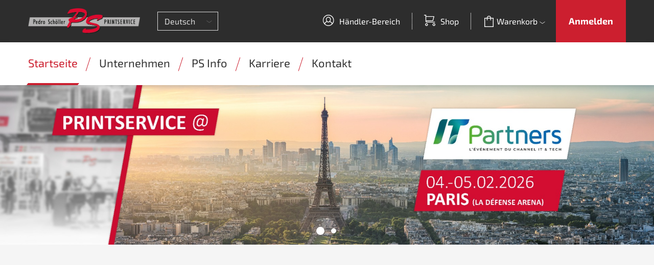

--- FILE ---
content_type: text/html; charset=UTF-8
request_url: https://www.printservice.de/
body_size: 13795
content:
<!doctype html>
<html lang="de">
    <head >
        <script>
    var LOCALE = 'de\u002DDE';
    var BASE_URL = 'https\u003A\u002F\u002Fwww.printservice.de\u002Fde\u002F';
    var require = {
        'baseUrl': 'https\u003A\u002F\u002Fwww.printservice.de\u002Fstatic\u002Fversion1765987741\u002Ffrontend\u002FNtgmage\u002Fprintservice\u002Fde_DE'
    };</script>        <meta charset="utf-8"/>
<meta name="title" content="Startseite"/>
<meta name="robots" content="INDEX,FOLLOW"/>
<meta name="viewport" content="width=device-width, initial-scale=1, maximum-scale=1.0"/>
<meta name="format-detection" content="telephone=no"/>
<title>Startseite</title>
                <link rel="stylesheet" type="text/css" media="all" href="https://www.printservice.de/static/version1765987741/frontend/Ntgmage/printservice/de_DE/mage/calendar.css" />
<link rel="stylesheet" type="text/css" media="all" href="https://www.printservice.de/static/version1765987741/frontend/Ntgmage/printservice/de_DE/css/styles-m.css" />
<link rel="stylesheet" type="text/css" media="all" href="https://www.printservice.de/static/version1765987741/frontend/Ntgmage/printservice/de_DE/jquery/uppy/dist/uppy-custom.css" />
<link rel="stylesheet" type="text/css" media="all" href="https://www.printservice.de/static/version1765987741/frontend/Ntgmage/printservice/de_DE/MageWorx_Downloads/attachment.css" />
<link rel="stylesheet" type="text/css" media="screen and (min-width: 768px)" href="https://www.printservice.de/static/version1765987741/frontend/Ntgmage/printservice/de_DE/css/styles-l.css" />
<link rel="stylesheet" type="text/css" media="print" href="https://www.printservice.de/static/version1765987741/frontend/Ntgmage/printservice/de_DE/css/print.css" />
<script type="text/javascript" src="https://www.printservice.de/static/version1765987741/frontend/Ntgmage/printservice/de_DE/requirejs/require.min.js"></script>
<script type="text/javascript" src="https://www.printservice.de/static/version1765987741/frontend/Ntgmage/printservice/de_DE/requirejs-min-resolver.min.js"></script>
<script type="text/javascript" src="https://www.printservice.de/static/version1765987741/frontend/Ntgmage/printservice/de_DE/js/bundle/bundle0.min.js"></script>
<script type="text/javascript" src="https://www.printservice.de/static/version1765987741/frontend/Ntgmage/printservice/de_DE/js/bundle/bundle1.min.js"></script>
<script type="text/javascript" src="https://www.printservice.de/static/version1765987741/frontend/Ntgmage/printservice/de_DE/js/bundle/bundle2.min.js"></script>
<script type="text/javascript" src="https://www.printservice.de/static/version1765987741/frontend/Ntgmage/printservice/de_DE/js/bundle/bundle3.min.js"></script>
<script type="text/javascript" src="https://www.printservice.de/static/version1765987741/frontend/Ntgmage/printservice/de_DE/js/bundle/bundle4.min.js"></script>
<script type="text/javascript" src="https://www.printservice.de/static/version1765987741/frontend/Ntgmage/printservice/de_DE/js/bundle/bundle5.min.js"></script>
<script type="text/javascript" src="https://www.printservice.de/static/version1765987741/frontend/Ntgmage/printservice/de_DE/js/bundle/bundle6.min.js"></script>
<script type="text/javascript" src="https://www.printservice.de/static/version1765987741/frontend/Ntgmage/printservice/de_DE/js/bundle/bundle7.min.js"></script>
<script type="text/javascript" src="https://www.printservice.de/static/version1765987741/frontend/Ntgmage/printservice/de_DE/js/bundle/bundle8.min.js"></script>
<script type="text/javascript" src="https://www.printservice.de/static/version1765987741/frontend/Ntgmage/printservice/de_DE/js/bundle/bundle9.min.js"></script>
<script type="text/javascript" src="https://www.printservice.de/static/version1765987741/frontend/Ntgmage/printservice/de_DE/mage/requirejs/static.min.js"></script>
<script type="text/javascript" src="https://www.printservice.de/static/version1765987741/frontend/Ntgmage/printservice/de_DE/mage/requirejs/mixins.min.js"></script>
<script type="text/javascript" src="https://www.printservice.de/static/version1765987741/frontend/Ntgmage/printservice/de_DE/requirejs-config.min.js"></script>
<link rel="icon" type="image/x-icon" href="https://www.printservice.de/media/favicon/default/favicon-16x16.png" />
<link rel="shortcut icon" type="image/x-icon" href="https://www.printservice.de/media/favicon/default/favicon-16x16.png" />
        <!-- Google Tag Manager -->
<script data-ommit="true" nonce="aTF0eHUwMHc3YTRqZnRsZG5ka3l0NmFmMmx5eWtvcXQ=">(function(w,d,s,l,i){w[l]=w[l]||[];w[l].push({'gtm.start':
new Date().getTime(),event:'gtm.js'});var f=d.getElementsByTagName(s)[0],
j=d.createElement(s),dl=l!='dataLayer'?'&l='+l:'';j.async=true;j.src=
'https://www.googletagmanager.com/gtm.js?id='+i+dl;f.parentNode.insertBefore(j,f);
})(window,document,'script','dataLayer','GTM-5JSKLCZ');</script>
<!-- End Google Tag Manager -->
    <script type="text/x-magento-init">
        {
            "*": {
                "Magento_PageCache/js/form-key-provider": {
                    "isPaginationCacheEnabled":
                        0                }
            }
        }
    </script>
<link rel="stylesheet" type="text/css" media="all" href="https://www.printservice.de/de/asset/dynamic/assets/m/iult/f/cfg.css/" />
    </head>
    <body data-container="body"
          data-mage-init='{"loaderAjax": {}, "loader": { "icon": "https://www.printservice.de/static/version1765987741/frontend/Ntgmage/printservice/de_DE/images/loader-2.gif"}}'
        id="html-body" class="not-logged-in cms-home cms-index-index page-layout-1column">
        <!-- Google Tag Manager (noscript) -->
<noscript><iframe src="https://www.googletagmanager.com/ns.html?id=GTM-5JSKLCZ" height="0" width="0" style="display:none;visibility:hidden"></iframe></noscript>
<!-- End Google Tag Manager (noscript) -->

<script type="text/x-magento-init">
    {
        "*": {
            "Magento_PageBuilder/js/widget-initializer": {
                "config": {"[data-content-type=\"slider\"][data-appearance=\"default\"]":{"Magento_PageBuilder\/js\/content-type\/slider\/appearance\/default\/widget":false},"[data-content-type=\"map\"]":{"Magento_PageBuilder\/js\/content-type\/map\/appearance\/default\/widget":false},"[data-content-type=\"row\"]":{"Magento_PageBuilder\/js\/content-type\/row\/appearance\/default\/widget":false},"[data-content-type=\"tabs\"]":{"Magento_PageBuilder\/js\/content-type\/tabs\/appearance\/default\/widget":false},"[data-content-type=\"slide\"]":{"Magento_PageBuilder\/js\/content-type\/slide\/appearance\/default\/widget":{"buttonSelector":".pagebuilder-slide-button","showOverlay":"hover","dataRole":"slide"}},"[data-content-type=\"banner\"]":{"Magento_PageBuilder\/js\/content-type\/banner\/appearance\/default\/widget":{"buttonSelector":".pagebuilder-banner-button","showOverlay":"hover","dataRole":"banner"}},"[data-content-type=\"buttons\"]":{"Magento_PageBuilder\/js\/content-type\/buttons\/appearance\/inline\/widget":false},"[data-content-type=\"products\"][data-appearance=\"carousel\"]":{"Magento_PageBuilder\/js\/content-type\/products\/appearance\/carousel\/widget":false}},
                "breakpoints": {"desktop":{"label":"Desktop","stage":true,"default":true,"class":"desktop-switcher","icon":"Magento_PageBuilder::css\/images\/switcher\/switcher-desktop.svg","conditions":{"min-width":"1024px"},"options":{"products":{"default":{"slidesToShow":"5"}}}},"tablet":{"conditions":{"max-width":"1024px","min-width":"768px"},"options":{"products":{"default":{"slidesToShow":"4"},"continuous":{"slidesToShow":"3"}}}},"mobile":{"label":"Mobile","stage":true,"class":"mobile-switcher","icon":"Magento_PageBuilder::css\/images\/switcher\/switcher-mobile.svg","media":"only screen and (max-width: 767px)","conditions":{"max-width":"767px","min-width":"640px"},"options":{"products":{"default":{"slidesToShow":"3"}}}},"mobile-small":{"conditions":{"max-width":"640px"},"options":{"products":{"default":{"slidesToShow":"2"},"continuous":{"slidesToShow":"1"}}}}}            }
        }
    }
</script>

<div class="cookie-status-message" id="cookie-status">
    The store will not work correctly when cookies are disabled.</div>
<script type="text&#x2F;javascript">document.querySelector("#cookie-status").style.display = "none";</script>
<script type="text/x-magento-init">
    {
        "*": {
            "cookieStatus": {}
        }
    }
</script>

<script type="text/x-magento-init">
    {
        "*": {
            "mage/cookies": {
                "expires": null,
                "path": "\u002F",
                "domain": ".www.printservice.de",
                "secure": true,
                "lifetime": "3600"
            }
        }
    }
</script>
    <noscript>
        <div class="message global noscript">
            <div class="content">
                <p>
                    <strong>JavaScript scheint in Ihrem Browser deaktiviert zu sein.</strong>
                    <span>
                        Um unsere Website in bester Weise zu erfahren, aktivieren Sie Javascript in Ihrem Browser.                    </span>
                </p>
            </div>
        </div>
    </noscript>

<script>
    window.cookiesConfig = window.cookiesConfig || {};
    window.cookiesConfig.secure = true;
</script><script>    require.config({
        map: {
            '*': {
                wysiwygAdapter: 'mage/adminhtml/wysiwyg/tiny_mce/tinymceAdapter'
            }
        }
    });</script><script>    require.config({
        paths: {
            googleMaps: 'https\u003A\u002F\u002Fmaps.googleapis.com\u002Fmaps\u002Fapi\u002Fjs\u003Fv\u003D3.56\u0026key\u003D'
        },
        config: {
            'Magento_PageBuilder/js/utils/map': {
                style: '',
            },
            'Magento_PageBuilder/js/content-type/map/preview': {
                apiKey: '',
                apiKeyErrorMessage: 'You\u0020must\u0020provide\u0020a\u0020valid\u0020\u003Ca\u0020href\u003D\u0027https\u003A\u002F\u002Fwww.printservice.de\u002Fde\u002Fadminhtml\u002Fsystem_config\u002Fedit\u002Fsection\u002Fcms\u002F\u0023cms_pagebuilder\u0027\u0020target\u003D\u0027_blank\u0027\u003EGoogle\u0020Maps\u0020API\u0020key\u003C\u002Fa\u003E\u0020to\u0020use\u0020a\u0020map.'
            },
            'Magento_PageBuilder/js/form/element/map': {
                apiKey: '',
                apiKeyErrorMessage: 'You\u0020must\u0020provide\u0020a\u0020valid\u0020\u003Ca\u0020href\u003D\u0027https\u003A\u002F\u002Fwww.printservice.de\u002Fde\u002Fadminhtml\u002Fsystem_config\u002Fedit\u002Fsection\u002Fcms\u002F\u0023cms_pagebuilder\u0027\u0020target\u003D\u0027_blank\u0027\u003EGoogle\u0020Maps\u0020API\u0020key\u003C\u002Fa\u003E\u0020to\u0020use\u0020a\u0020map.'
            },
        }
    });</script><script>
    require.config({
        shim: {
            'Magento_PageBuilder/js/utils/map': {
                deps: ['googleMaps']
            }
        }
    });</script><div class="page-wrapper"><div id="header-container" class="header-container header-mobile page-header move-switchers"  >
<div id="top" class="header-container2">
<div class="header-container3">

        <!-- Part of the header displayed only in mobile mode -->
    <div class="header-m-container">

        <div class="header-m-top-container">
            <div class="header-m-top header container clearer">
                <div class="inner-container">

                    
                    
                </div> <!-- end: inner-container -->
            </div> <!-- end: header-m-top -->
        </div> <!-- end: header-m-top-container -->

        <div class="header-m-primary-container">
            <div class="header-m-primary header container">
                <div class="inner-container">

                                            <div id="header-collateral" class="header-collateral">
                                    <div class="dropdown-block filled-heading dropdown-block-trigger lang-switcher lang-switcher-mobile" id="switcher-language-mobile">
        <div class="dropdown-heading">
        <span class="inner-heading view-de" title="Sprache">
            <span class="label dropdown-icon" style="background-image:url('https://www.printservice.de/static/version1765987741/frontend/Ntgmage/printservice/de_DE/images/flags/de.png');">&nbsp;</span>
            <span class="label">Deutsch</span>
            <span class="caret"></span>
        </span>
        </div>
        <ul class="dropdown-content">
                                                                            <li class="view-en switcher-option">
                        <a href="#" data-post='{"action":"https:\/\/www.printservice.de\/de\/stores\/store\/redirect\/","data":{"___store":"en","___from_store":"de","uenc":"aHR0cHM6Ly93d3cucHJpbnRzZXJ2aWNlLmRlL2VuLw~~"}}'>English</a>
                    </li>
                                                                <li class="view-fr switcher-option">
                        <a href="#" data-post='{"action":"https:\/\/www.printservice.de\/de\/stores\/store\/redirect\/","data":{"___store":"fr","___from_store":"de","uenc":"aHR0cHM6Ly93d3cucHJpbnRzZXJ2aWNlLmRlL2ZyLw~~"}}'>Français</a>
                    </li>
                                                                <li class="view-es switcher-option">
                        <a href="#" data-post='{"action":"https:\/\/www.printservice.de\/de\/stores\/store\/redirect\/","data":{"___store":"es","___from_store":"de","uenc":"aHR0cHM6Ly93d3cucHJpbnRzZXJ2aWNlLmRlL2VzLw~~"}}'>Español</a>
                    </li>
                                    </ul>
    </div>
                                                    </div>
                    
                    <!-- Mobile logo -->
                    <div class="logo-wrapper--mobile">
                        <a class="logo" href="https://www.printservice.de/de/" title="Pedro Schöller Printservice GmbH">
    <strong>Pedro Schöller Printservice GmbH</strong>
    <img src="https://www.printservice.de/static/version1765987741/frontend/Ntgmage/printservice/de_DE/images/logo.png"
         alt="Pedro Schöller Printservice GmbH"
    />
</a>
                    </div>
                    <div class="clearer after-mobile-logo"></div>

                    <!-- Skip links -->
                    <div id="skip-links" class="skip-links-wrapper skip-links--4">

                                                    <div data-skiptarget="#header-nav" class="skip-link skip-nav">
                                <span class="icon ic ic-menu"></span>
                                <span class="label">Menü</span>
                            </div>
                        
                                                                            <div class="skip-link-custom skip-shop">
                                <span class="icon ic ic-shop"></span>
                                <ul class="label">
                                    <li><a href="https://www.printservice.de/de/shop/" id="idXIFoqVjR" class="shop-link" >Shop</a></li>                                </ul>
                            </div>
                        
                                                                            <div class="skip-link-custom skip-my-account">
                                <span class="icon ic ic-user"></span>
                                <ul class="label">
                                    <li><a href="https://www.printservice.de/de/customer/account/" id="idYv5sFpNd" class="my-account-link" >Händler-Bereich</a></li>                                </ul>
                            </div>
                        
                                                                            <div class="skip-link-custom skip-authorization">
                                <ul class="label">
                                    <span class="icon ic ic-authorization"></span>
                                    <li data-label="oder">
    <a class="authorization-link" href="https://www.printservice.de/de/customer/account/login/referer/aHR0cHM6Ly93d3cucHJpbnRzZXJ2aWNlLmRlL2RlLw~~/">
        Anmelden    </a>
</li>
                                </ul>
                            </div>
                        
                        
                                                                            <div id="mini-cart-marker-mobile"></div>
                            <div data-block="minicart" class="minicart-wrapper mini-cart filled-heading" id="minicart">         <a class="action showcart" href="https://www.printservice.de/de/checkout/cart/">
        <div data-skiptarget="#header-cart" class="mini-cart-heading dropdown-heading skip-link skip-cart action showcart counter-over-" data-bind="scope: 'minicart_content'">
            <span class="inner-heading">
                <span class="icon ic ic-cart" style="font-size: 22px;"></span>
                <span class="label">Warenkorb</span>
                <span class="counter qty empty ic ic-char ib ib-size-s ib-rounded"
                      data-bind="css: { empty: !!getCartParam('summary_count') == false }, blockLoader: isLoading">
                    <span class="counter-number"><!-- ko text: getCartParam('summary_count') --><!-- /ko --></span>
                    <span class="counter-label">
                    <!-- ko if: getCartParam('summary_count') -->
                        <!-- ko text: getCartParam('summary_count') --><!-- /ko -->
                        <!-- ko i18n: 'items' --><!-- /ko -->
                        <!-- /ko -->
                    </span>
                </span>
                <span class="caret"></span>
            </span>
        </div>
    </a>
            <div id="header-cart" class="mini-cart-content dropdown-content skip-content skip-content--style block-cart block block-minicart empty"
             data-role="dropdownDialog"
             data-mage-init='{"dropdownDialog":{
                "triggerEvent": "click mouseenter",
                "appendTo": "[data-block=minicart]",
                "triggerTarget": ".showcart",
                "timeout": "200",
                "closeOnMouseLeave": true,
                "closeOnEscape": true,
                "parentClass": "active open",
                "buttons": []}}'>
            <div id="minicart-content-wrapper" data-bind="scope: 'minicart_content'">
                <!-- ko template: getTemplate() --><!-- /ko -->
            </div>
                    </div>
        <script>
        window.checkout = {"shoppingCartUrl":"https:\/\/www.printservice.de\/de\/checkout\/cart\/","checkoutUrl":"https:\/\/www.printservice.de\/de\/checkout\/","updateItemQtyUrl":"https:\/\/www.printservice.de\/de\/checkout\/sidebar\/updateItemQty\/","removeItemUrl":"https:\/\/www.printservice.de\/de\/checkout\/sidebar\/removeItem\/","imageTemplate":"Magento_Catalog\/product\/image_with_borders","baseUrl":"https:\/\/www.printservice.de\/de\/","minicartMaxItemsVisible":100,"websiteId":"1","maxItemsToDisplay":100,"storeId":"1","storeGroupId":"1","payPalBraintreeClientToken":"","customerLoginUrl":"https:\/\/www.printservice.de\/de\/customer\/account\/login\/referer\/aHR0cHM6Ly93d3cucHJpbnRzZXJ2aWNlLmRlL2RlLw~~\/","isRedirectRequired":false,"autocomplete":"off","captcha":{"user_login":{"isCaseSensitive":false,"imageHeight":50,"imageSrc":"","refreshUrl":"https:\/\/www.printservice.de\/de\/captcha\/refresh\/","isRequired":false,"timestamp":1769295617}}};
    </script>
    <script type="text/x-magento-init">
    {
        "[data-block='minicart']": {
            "Magento_Ui/js/core/app": {"components":{"minicart_content":{"children":{"subtotal.container":{"children":{"subtotal":{"children":{"subtotal.totals":{"config":{"display_cart_subtotal_incl_tax":0,"display_cart_subtotal_excl_tax":1,"template":"Magento_Tax\/checkout\/minicart\/subtotal\/totals"},"children":{"subtotal.totals.msrp":{"component":"Magento_Msrp\/js\/view\/checkout\/minicart\/subtotal\/totals","config":{"displayArea":"minicart-subtotal-hidden","template":"Magento_Msrp\/checkout\/minicart\/subtotal\/totals"}}},"component":"Magento_Tax\/js\/view\/checkout\/minicart\/subtotal\/totals"}},"component":"uiComponent","config":{"template":"Magento_Checkout\/minicart\/subtotal"}}},"component":"uiComponent","config":{"displayArea":"subtotalContainer"}},"item.renderer":{"component":"Magento_Checkout\/js\/view\/cart-item-renderer","config":{"displayArea":"defaultRenderer","template":"Printservice_Checkout\/minicart\/item\/default"},"children":{"item.image":{"component":"Magento_Catalog\/js\/view\/image","config":{"template":"Magento_Catalog\/product\/image","displayArea":"itemImage"}},"checkout.cart.item.price.sidebar":{"component":"uiComponent","config":{"template":"Magento_Checkout\/minicart\/item\/price","displayArea":"priceSidebar"}}}},"extra_info":{"component":"uiComponent","config":{"displayArea":"extraInfo"},"children":{"paypal_braintree_message":{"component":"PayPal_Braintree\/js\/messages\/mini-cart"}}},"promotion":{"component":"uiComponent","config":{"displayArea":"promotion"}}},"config":{"itemRenderer":{"default":"defaultRenderer","simple":"defaultRenderer","virtual":"defaultRenderer"},"template":"Magento_Checkout\/minicart\/content"},"component":"Magento_Checkout\/js\/view\/minicart"}},"types":[]}        },
        "*": {
            "Magento_Ui/js/block-loader": "https://www.printservice.de/static/version1765987741/frontend/Ntgmage/printservice/de_DE/images/loader-1.gif"
        }
    }
    </script>
    <script type="text/javascript" data-ommit="true" nonce="aTF0eHUwMHc3YTRqZnRsZG5ka3l0NmFmMmx5eWtvcXQ=">
        //<![CDATA[
        requirejs(['jquery'], function(jQuery) {
            jQuery(function($) {
                // If header is in mobile mode, remove "display: block". See #10.
                $(document).on('dropdowndialogcreate', function(event) {
                    if ($('#header-container').hasClass('header-mobile'))
                    {
                        $('#header-cart').css('display', '');
                    }
                });
                $(document).on('dropdowndialogbeforeclose', function(event) {
                    $('#header-cart').data('mage-dropdownDialog').opener = $(document.body); // See #5
                });
            });
        }); //end: requirejs
        //]]>
    </script>
</div>
                        
                                                    <div id="header-nav" class="skip-content skip-content--style">
                                <div id="nav-marker-mobile"></div>
                            </div>

                                                    <div id="search-marker-mobile"></div>
                            <div id="header-search" class="skip-content skip-content--style">
<div id="block-search" class="block block-search search-wrapper">     <div class="block block-title"><strong>Suche</strong></div>
    <div class="block block-content">
        <form class="form minisearch" id="search_mini_form" action="https://www.printservice.de/de/catalogsearch/result/" method="get">
            <div class="field search">
                                <div class="control">
                    <input id="search"
                           data-mage-init='{"quickSearch":{
                                "formSelector":"#search_mini_form",
                                "url":"https://www.printservice.de/de/search/ajax/suggest/",
                                "destinationSelector":"#search_autocomplete"}
                           }'
                           type="text"
                           name="q"
                           value=""
                           placeholder="Hier den ganzen Shop durchsuchen..."
                           class="input-text"
                           maxlength="128"
                           role="combobox"
                           aria-haspopup="false"
                           aria-autocomplete="both"
                           autocomplete="off"/>
                    <div id="search_autocomplete" class="search-autocomplete"></div>
                                    </div>
            </div>
            <div class="actions">
                <button id="action-search" type="submit"
                        title="Suche"
                        class="action search">
                    <span class="icon ic ic-search ib ib-square ib-hover"></span>
                </button>
            </div>
        </form>
    </div>
</div> <!-- end: block-search -->
</div>
                        
                                                    <div id="account-links-marker-mobile"></div>
                                <div id="header-account" class="account-links top-links links-wrapper-separators-left skip-content skip-content--style">
        <ul class="header links"><li><a href="https://www.printservice.de/de/customer/account/" id="idnRUXj7i4" class="my-account-link" >Händler-Bereich</a></li><li><a href="https://www.printservice.de/de/shop/" id="idb9w7L3uY" class="shop-link" >Shop</a></li></ul>    </div>
                        
                        
                        <div class="skip-links-clearer clearer"></div>

                    </div> <!-- end: skip-links-wrapper -->

                </div> <!-- end: inner-container -->
            </div> <!-- end: header-m-primary -->
        </div> <!-- end: header-m-primary-container -->

    </div> <!-- end: header-m-container -->
    
    <!-- Part of the header displayed only in regular mode -->
    <div class="header-top-container">
        <div class="header-top header container clearer">
            <div class="inner-container">

                <a class="action skip contentarea"
   href="#contentarea">
    <span>
        Direkt zum Inhalt    </span>
</a>

                                
                <div class="left-column">

                    
                    
                    
                                            <div class="item item-left local-font hidden-xs hidden-sm">
                            <div class="welcome"></div>
                        </div>
                    
                                            <div class="item item-left">
                            <div class="item link compare" data-bind="scope: 'compareProducts'" data-role="compare-products-link">
    <a class="action compare no-display" title="Produkte vergleichen"
       data-bind="attr: {'href': compareProducts().listUrl}, css: {'no-display': !compareProducts().count}"
    >
        Produkte vergleichen        <span class="counter qty" data-bind="text: compareProducts().countCaption"></span>
    </a>
</div>
<script type="text/x-magento-init">
{"[data-role=compare-products-link]": {"Magento_Ui/js/core/app": {"components":{"compareProducts":{"component":"Magento_Catalog\/js\/view\/compare-products"}}}}}
</script>
                        </div>
                    
                </div> <!-- end: left column -->

                <div class="right-column">

                    
                    
                    
                </div> <!-- end: right column -->

            </div> <!-- end: inner-container -->
        </div> <!-- end: header-top -->
    </div> <!-- end: header-top-container -->

    <div class="header-primary-container">
        <div class="header-primary header container">
            <div class="inner-container">

                                
                                <div class="hp-blocks-holder">

                                            <!-- Left column -->
                        <div class="hp-block left-column grid12-5">
                                                                                                                            <div class="item"><div class="logo-wrapper logo-wrapper--regular">    <h1 class="logo">
        <a href="https://www.printservice.de/de/" title="Pedro Schöller Printservice GmbH">
            <strong>Pedro Schöller Printservice GmbH</strong>
            <img src="https://www.printservice.de/static/version1765987741/frontend/Ntgmage/printservice/de_DE/images/logo.png"
                 alt="Pedro Schöller Printservice GmbH"
                                              />
        </a>
    </h1>
</div></div>
                                                                    <div class="item"><div id="lang-switcher-wrapper-regular">        <div class="dropdown-block filled-heading dropdown-block-trigger lang-switcher" id="switcher-language">
        <div class="dropdown-heading">
        <span class="inner-heading view-de" title="Sprache">
            <span class="label dropdown-icon" style="background-image:url('https://www.printservice.de/static/version1765987741/frontend/Ntgmage/printservice/de_DE/images/flags/de.png');">&nbsp;</span>
            <span class="label">Deutsch</span>
            <span class="caret"></span>
        </span>
        </div>
        <ul class="dropdown-content">
                                                                            <li class="view-en switcher-option">
                        <a href="#" data-post='{"action":"https:\/\/www.printservice.de\/de\/stores\/store\/redirect\/","data":{"___store":"en","___from_store":"de","uenc":"aHR0cHM6Ly93d3cucHJpbnRzZXJ2aWNlLmRlL2VuLw~~"}}'>English</a>
                    </li>
                                                                <li class="view-fr switcher-option">
                        <a href="#" data-post='{"action":"https:\/\/www.printservice.de\/de\/stores\/store\/redirect\/","data":{"___store":"fr","___from_store":"de","uenc":"aHR0cHM6Ly93d3cucHJpbnRzZXJ2aWNlLmRlL2ZyLw~~"}}'>Français</a>
                    </li>
                                                                <li class="view-es switcher-option">
                        <a href="#" data-post='{"action":"https:\/\/www.printservice.de\/de\/stores\/store\/redirect\/","data":{"___store":"es","___from_store":"de","uenc":"aHR0cHM6Ly93d3cucHJpbnRzZXJ2aWNlLmRlL2VzLw~~"}}'>Español</a>
                    </li>
                                    </ul>
    </div>
</div></div>
                                                                                    </div> <!-- end: left column -->
                    
                    
                                            <!-- Right column -->
                        <div class="hp-block right-column grid12-7">
                            <div class="item">
    <div id="#header-authorization" class="top-links">
        <ul class="header links">
            <li class="authorization-link" data-label="oder">
                <a href="https://www.printservice.de/de/customer/account/login/referer/aHR0cHM6Ly93d3cucHJpbnRzZXJ2aWNlLmRlL2RlLw~~/">
                    Anmelden                </a>
            </li>
        </ul>
    </div>
</div>
                                                                                                <div class="item"><div id="mini-cart-marker-regular"></div></div>
                                                                    <div class="item"><div id="account-links-marker-regular"></div></div>
                                                                    <div class="item"><div id="user-menu-wrapper-regular">
    <div id="user-menu" class="user-menu">

        
        
        
        
                
        
        
        
                
        
        
        
        
    </div> <!-- end: user-menu -->
</div>
</div>
                                                                                    </div> <!-- end: right column -->
                    
                </div> <!-- end: hp-blocks-holder -->

            </div> <!-- end: inner-container -->
        </div> <!-- end: header-primary -->
    </div> <!-- end: header-primary-container -->

            
    <div class="nav-container skip-content sticky-container">
        <div class="nav container clearer">
            <div class="inner-container"><div class="navi-wrapper">

        <ul class="nav-holders-wrapper right-column">
        <li id="nav-holder1" class="nav-item level0 level-top nav-holder"></li>
        <li id="nav-holder2" class="nav-item level0 level-top nav-holder"></li>
        <li id="nav-holder3" class="nav-item level0 level-top nav-holder"></li>
    </ul>

            
        <div id="mobnav-trigger" class="mobnav-trigger menu-trigger">
            <div class="menu-trigger-inner">
                <span class="trigger-icon"><span class="line"></span><span class="line"></span><span class="line"></span></span>
                <span class="label">Menü</span>
            </div>
        </div>

    
        
            
        <div id="nav-marker-regular"></div>
    <nav id="mainmenu" class="navi nav-regular opt-fx-fade-inout opt-sb0 opt-sob opt-hide480 with-bullets">
        <ul>

                        
            
                            <li class="nav-item nav-item--home level0 level-top active">
                    <a class="level-top" href="https://www.printservice.de/de/"><span>Startseite</span></a>
                </li>
                        
                                        <li class="nav-item level0 nav-1 level-top first classic"><a href="https://www.printservice.de/de/unternehmen.html" class="level-top"><span>Unternehmen</span></a></li><li class="nav-item level0 nav-2 level-top classic"><a href="https://www.printservice.de/de/article/psinfo.html" class="level-top"><span>PS Info</span></a></li><li class="nav-item level0 nav-3 level-top classic"><a href="https://www.printservice.de/de/karriere.html" class="level-top"><span>Karriere</span></a></li><li class="nav-item level0 nav-4 level-top last classic"><a href="https://www.printservice.de/de/contact/" class="level-top"><span>Kontakt</span></a></li>                    
                                    
                                                                
        </ul>
    </nav>

    <div class="nav-border-bottom"></div>

</div> <!-- end: navi-wrapper -->
<script type="text/javascript">
//<![CDATA[

requirejs(['jquery', 'ultramegamenu'], function(jQuery, ultramegamenu) {

    var topMenuContainer = jQuery('#mainmenu');
    var topMenuSettings = {
        mobileMenuThreshold: 992        , isVerticalLayout: false        , mobnavTriggerSelector: '#mobnav-trigger'
        , vertnavTriggerSelector: '#vertnav-trigger'
        , mode: 0                , initVerticalMenuCollapsed: true        , outermostContainer: jQuery('.hp-blocks-holder')        , fullWidthDdContainer: jQuery('.hp-blocks-holder')    };
    var theTopMenu = topMenuContainer.ultramegamenu(topMenuSettings).data("infortis-ultramegamenu");
    theTopMenu.enableDropdowns();

        
        jQuery(function($) {

            var itemsList = topMenuContainer.children('ul');

            // Non-clickable links
            itemsList.on('click', '.no-click', function(e) {
                e.preventDefault();
            });

        }); //end: on document ready

        jQuery(window).on("load", function() {

            var menubar = topMenuContainer;
            var isTouchDevice = ('ontouchstart' in window) || (navigator.msMaxTouchPoints > 0);
            if (isTouchDevice)
            {
                menubar.on('click', 'a', function(e) {

                    var link = jQuery(this);
                    if (!menubar.hasClass('nav-mobile') && link.parent().hasClass('nav-item--parent'))
                    {
                        if (!link.hasClass('ready'))
                        {
                            e.preventDefault();
                            menubar.find('.ready').removeClass('ready');
                            link.parents('li').children('a').addClass('ready');
                        }
                    }

                }); //end: on click
            } //end: if isTouchDevice

        }); //end: on load

    
}); //end: requirejs

//]]>
</script>
</div>
        </div>
    </div>    
</div> <!-- end: header-container3 -->
</div> <!-- end: header-container2 -->
</div> <!-- end: header-container -->
<script type="text/javascript" data-ommit="true" nonce="aTF0eHUwMHc3YTRqZnRsZG5ka3l0NmFmMmx5eWtvcXQ=">
//<![CDATA[

requirejs(['jquery', 'smartheader', 'stickyheader', 'dropdownDialog'], function(jQuery, smartheader, stickyheader, dropdownDialog) {

    var theHeaderContainer = jQuery('#header-container');

        
        //alert('header tpl, before smartheader');

        theHeaderContainer.smartheader();

    
    jQuery(function($) {

        //console.log('header tpl, on(ready), ater smartheader');
        //alert('header tpl, on(ready), ater smartheader');

        
            // Skip Links
            var skipContents = $('.skip-content');
            var skipLinks = $('.skip-link');

            skipLinks.on('click', function (event) {

                // In case skip link is "a" tag
                event.preventDefault();

                var self = $(this);
                var target = self.data('skiptarget');

                // Get target element
                var elem = $(target);

                // Check if stub is open
                var isSkipContentOpen = elem.hasClass('skip-active') ? 1 : 0;

                // Hide all stubs
                skipLinks.removeClass('skip-active');
                skipContents.removeClass('skip-active');

                // Toggle stubs
                if (isSkipContentOpen) {
                    self.removeClass('skip-active');
                } else {
                    self.addClass('skip-active');
                    elem.addClass('skip-active');
                }
            });

        
        
            var stickyHeaderSettings = {
                stickyThreshold: 992            };
            theHeaderContainer.stickyheader(stickyHeaderSettings);

        
    }); //end: on document ready

}); //end: requirejs

//]]>
</script>
<div class="main-container"><div class="main-top-container">
    
            <div class="slideshow-wrapper-additional" >
    
            <div class="slideshow-wrapper-outer">

                <div class="slideshow-wrapper slider-arrows2 slider-pagination2 pagination-pos-over-bottom-centered">
                    <div id="slideshow-fd461e709ce57655e5fb1acbbb624377" class="slideshow owl-carousel">
                                                                                                                        <div class="item">
                                        <div class="item">
<a target="_blank" href="https://www.itpartners.fr/en-gb.html">
    <div class="ban"><img class="image" src="https://www.printservice.de/media/wysiwyg/Webbanner_ITP-26.jpg" alt="IT-Partners-2026">
     <div class="container clearer"&nbsp;>
      <div class="cap cap-push-down-16 cap-no-bg cap-no-gutter">
       <div class="inner-container">
            </div>
        </div>
    </div>
    </div>
</a>
    </div>                                    </div>
                                                                                                                                <div class="item">
                                        <div class="item">
<!-- <a target="_blank" href="https://www.printservice.de/"> -->
    <div class="ban"><img class="image" src="https://www.printservice.de/media/wysiwyg/Webbanner_HOME-24_DE.jpg" alt="">
     <div class="container clearer"&nbsp;>
      <div class="cap cap-push-down-16 cap-no-bg cap-no-gutter">
       <div class="inner-container">
            </div>
        </div>
    </div>
    </div>
</a>
    </div>                                    </div>
                                                                                                        </div>
                </div> 
                
            </div> 
            </div>     
<script type="text/javascript">
//<![CDATA[
requirejs(['jquery','owlcarousel'], function(jQuery, owlcarousel){ //

    jQuery(function($) {
        
        var owl = $('#slideshow-fd461e709ce57655e5fb1acbbb624377');
        owl.owlCarousel({

            navigationText: false
            , addClassActive: true

                    , singleItem: true

                            , transitionStyle: 'fade'
            
        
                    , slideSpeed: 200        
                    , paginationSpeed: 500        
                    , autoPlay: 5000        
                    , stopOnHover: true
        
                    , rewindNav: true
            , rewindSpeed: 600
        
                    , pagination: true
        
                    , navigation: true
        
        
            , beforeInit: function() {
                var firstSlide = owl.find('.item:eq(0)');
                firstSlide.find('[data-animate-in]').each(function() {
                    $(this).addClass($(this).data('animate-in') + ' animated');
                });
            }

                        , afterMove: function() {
                owl.find('.owl-item.active [data-animate-in]').each(function() {
                    $(this).addClass($(this).data('animate-in') + ' animated');
                });
            }

            , beforeMove: function() {
                owl.find('.owl-item.active [data-animate-in]').each(function() {
                    $(this).removeClass($(this).data('animate-in') + ' animated');
                });
            }

        
        }); // end: owl

    });

});
//]]>
</script>
</div></div><div class="main-container"><div class="main container"><div class="inner-container"><main id="maincontent" class="page-main"><a id="contentarea" tabindex="-1"></a>
<div class="page messages"><div data-placeholder="messages"></div>
<div data-bind="scope: 'messages'">
    <!-- ko if: cookieMessagesObservable() && cookieMessagesObservable().length > 0 -->
    <div aria-atomic="true" role="alert" class="messages" data-bind="foreach: {
        data: cookieMessagesObservable(), as: 'message'
    }">
        <div data-bind="attr: {
            class: 'message-' + message.type + ' ' + message.type + ' message',
            'data-ui-id': 'message-' + message.type
        }">
            <div data-bind="html: $parent.prepareMessageForHtml(message.text)"></div>
        </div>
    </div>
    <!-- /ko -->

    <div aria-atomic="true" role="alert" class="messages" data-bind="foreach: {
        data: messages().messages, as: 'message'
    }, afterRender: purgeMessages">
        <div data-bind="attr: {
            class: 'message-' + message.type + ' ' + message.type + ' message',
            'data-ui-id': 'message-' + message.type
        }">
            <div data-bind="html: $parent.prepareMessageForHtml(message.text)"></div>
        </div>
    </div>
</div>

<script type="text/x-magento-init">
    {
        "*": {
            "Magento_Ui/js/core/app": {
                "components": {
                        "messages": {
                            "component": "Magento_Theme/js/view/messages"
                        }
                    }
                }
            }
    }
</script>
</div><div class="columns"><div class="column main"><input name="form_key" type="hidden" value="FYBqKeEY7Nljkj5r" /><div id="authenticationPopup" data-bind="scope:'authenticationPopup', style: {display: 'none'}">
        <script>window.authenticationPopup = {"autocomplete":"off","customerRegisterUrl":"https:\/\/www.printservice.de\/de\/customer\/account\/create\/","customerForgotPasswordUrl":"https:\/\/www.printservice.de\/de\/customer\/account\/forgotpassword\/","baseUrl":"https:\/\/www.printservice.de\/de\/","customerLoginUrl":"https:\/\/www.printservice.de\/de\/customer\/ajax\/login\/"}</script>    <!-- ko template: getTemplate() --><!-- /ko -->
        <script type="text/x-magento-init">
        {
            "#authenticationPopup": {
                "Magento_Ui/js/core/app": {"components":{"authenticationPopup":{"component":"Magento_Customer\/js\/view\/authentication-popup","children":{"messages":{"component":"Magento_Ui\/js\/view\/messages","displayArea":"messages"},"captcha":{"component":"Magento_Captcha\/js\/view\/checkout\/loginCaptcha","displayArea":"additional-login-form-fields","formId":"user_login","configSource":"checkout"}}}}}            },
            "*": {
                "Magento_Ui/js/block-loader": "https\u003A\u002F\u002Fwww.printservice.de\u002Fstatic\u002Fversion1765987741\u002Ffrontend\u002FNtgmage\u002Fprintservice\u002Fde_DE\u002Fimages\u002Floader\u002D1.gif"
                            }
        }
    </script>
</div>
<script type="text/x-magento-init">
    {
        "*": {
            "Magento_Customer/js/section-config": {
                "sections": {"stores\/store\/switch":["*"],"stores\/store\/switchrequest":["*"],"directory\/currency\/switch":["*"],"*":["messages"],"customer\/account\/logout":["*","recently_viewed_product","recently_compared_product","persistent"],"customer\/account\/loginpost":["*"],"customer\/account\/createpost":["*"],"customer\/account\/editpost":["*"],"customer\/ajax\/login":["checkout-data","cart","captcha"],"catalog\/product_compare\/add":["compare-products"],"catalog\/product_compare\/remove":["compare-products"],"catalog\/product_compare\/clear":["compare-products"],"sales\/guest\/reorder":["cart"],"sales\/order\/reorder":["cart"],"checkout\/cart\/add":["cart","directory-data"],"checkout\/cart\/delete":["cart"],"checkout\/cart\/updatepost":["cart"],"checkout\/cart\/updateitemoptions":["cart"],"checkout\/cart\/couponpost":["cart"],"checkout\/cart\/estimatepost":["cart"],"checkout\/cart\/estimateupdatepost":["cart"],"checkout\/onepage\/saveorder":["cart","checkout-data","last-ordered-items"],"checkout\/sidebar\/removeitem":["cart"],"checkout\/sidebar\/updateitemqty":["cart"],"rest\/*\/v1\/carts\/*\/payment-information":["cart","last-ordered-items","captcha","instant-purchase"],"rest\/*\/v1\/guest-carts\/*\/payment-information":["cart","captcha"],"rest\/*\/v1\/guest-carts\/*\/selected-payment-method":["cart","checkout-data"],"rest\/*\/v1\/carts\/*\/selected-payment-method":["cart","checkout-data","instant-purchase"],"customer\/address\/*":["instant-purchase"],"customer\/account\/*":["instant-purchase"],"vault\/cards\/deleteaction":["instant-purchase"],"multishipping\/checkout\/overviewpost":["cart"],"paypal\/express\/placeorder":["cart","checkout-data"],"paypal\/payflowexpress\/placeorder":["cart","checkout-data"],"paypal\/express\/onauthorization":["cart","checkout-data"],"persistent\/index\/unsetcookie":["persistent"],"review\/product\/post":["review"],"paymentservicespaypal\/smartbuttons\/placeorder":["cart","checkout-data"],"paymentservicespaypal\/smartbuttons\/cancel":["cart","checkout-data"],"wishlist\/index\/add":["wishlist"],"wishlist\/index\/remove":["wishlist"],"wishlist\/index\/updateitemoptions":["wishlist"],"wishlist\/index\/update":["wishlist"],"wishlist\/index\/cart":["wishlist","cart"],"wishlist\/index\/fromcart":["wishlist","cart"],"wishlist\/index\/allcart":["wishlist","cart"],"wishlist\/shared\/allcart":["wishlist","cart"],"wishlist\/shared\/cart":["cart"],"braintree\/paypal\/placeorder":["cart","checkout-data"],"braintree\/googlepay\/placeorder":["cart","checkout-data"],"savedcart\/cart\/addto":["cart"]},
                "clientSideSections": ["checkout-data","cart-data"],
                "baseUrls": ["https:\/\/www.printservice.de\/de\/"],
                "sectionNames": ["messages","customer","compare-products","last-ordered-items","cart","directory-data","captcha","instant-purchase","loggedAsCustomer","persistent","review","payments","wishlist","recently_viewed_product","recently_compared_product","product_data_storage","paypal-billing-agreement","paypal-buyer-country"]            }
        }
    }
</script>
<script type="text/x-magento-init">
    {
        "*": {
            "Magento_Customer/js/customer-data": {
                "sectionLoadUrl": "https\u003A\u002F\u002Fwww.printservice.de\u002Fde\u002Fcustomer\u002Fsection\u002Fload\u002F",
                "expirableSectionLifetime": 60,
                "expirableSectionNames": ["cart","persistent"],
                "cookieLifeTime": "3600",
                "cookieDomain": "",
                "updateSessionUrl": "https\u003A\u002F\u002Fwww.printservice.de\u002Fde\u002Fcustomer\u002Faccount\u002FupdateSession\u002F",
                "isLoggedIn": ""
            }
        }
    }
</script>
<script type="text/x-magento-init">
    {
        "*": {
            "Magento_Customer/js/invalidation-processor": {
                "invalidationRules": {
                    "website-rule": {
                        "Magento_Customer/js/invalidation-rules/website-rule": {
                            "scopeConfig": {
                                "websiteId": "1"
                            }
                        }
                    }
                }
            }
        }
    }
</script>
<script type="text/x-magento-init">
    {
        "body": {
            "pageCache": {"url":"https:\/\/www.printservice.de\/de\/page_cache\/block\/render\/","handles":["default","cms_index_index","cms_page_view","cms_index_index_id_home"],"originalRequest":{"route":"cms","controller":"index","action":"index","uri":"\/"},"versionCookieName":"private_content_version"}        }
    }
</script>
<div class="widget block block-static-block">
    <p>&nbsp;</p>
<div class="module-text-media with-bg bg-1 hide-bg-laptop-and-below">
<div class="module-text-media-wrapper">
<div class="col-md-6">
<div class="media-wrapper"><img src="https://www.printservice.de/media/wysiwyg/BG_Flyer_2024.png" alt="Imagebroschüre"></div>
</div>
<div class="col-md-6">
<div class="text-wrapper">
<p class="title title-underlined">Qualität ist unser Konzept</p>
Seit 1993 beschäftigen wir uns mit der Wiederaufbereitung von Tonerkassetten für Laserdrucker, Kopierer und Multifunktionsgeräte. Unser hoher Qualitätsanspruch hat uns zu einem der führenden Rebuilt Hersteller in Europa gemacht. <br><br><a class="btn action secondary" title="Unsere Imagebroschüre" href="https://www.printservice.de/media/mageworx/downloads/attachment/file/p/s/ps_imageflyer_21x21_de_2024_screen.pdf" target="_blank" rel="noopener">Unsere Imagebroschüre </a></div>
</div>
</div>
</div></div>

</div></div><script type="text/x-magento-init">
    {
        "*": {
            "js/script": {}
        }
    }
</script></main></div></div></div><div class="footer-container page-footer">
<div class="footer-container2">
<div class="footer-container3">

    
    
    
    
    <div class="footer-primary-container section-container">
        <div class="footer-primary footer container">
            <div class="inner-container">

                                <div class="footer-primary-top">
                    <div class="footer-primary-top-spacing inner">
                        <div class="footer content">
    <ul class="footer links">
        <li>
            <a href="https://www.printservice.de/de/article.html" class="footer links">Printservice</a>
        </li>
    </ul>
</div>                    </div>
                </div> <!-- end: footer-primary-top -->
                
                                    <div class="clearfix">
                        <div class="grid12-3"><div class="std"><div class="mobile-collapsible">
    <div class="block-content">
        <img class="logo" src="https://www.printservice.de/media/logo/default/Qualitaet_gewinnt.png" alt="Pedro Schöller PRINTSERVICE GmbH"/>
    </div>
</div></div></div><div class="grid12-3"><div class="std"><div class="block-content">
    <div class="feature feature-icon-hover indent">
        <i class="left icon-nucleo icon-email"></i>
        <h4 class="title">E-Mail</h4>
        <p><a href="mailto:info@printservice.de">info@printservice.de</a></p>
    </div>
</div></div></div><div class="grid12-3"><div class="std"><div class="block-content">
    <div class="feature feature-icon-hover indent">
        <i class="left icon-nucleo icon-phone"></i>
        <h4 class="title">Telefon</h4>
        <p><a href="tel:0049240394840">+49 2403 9484-0</a></p>
    </div>
</div></div></div><div class="grid12-3"><div class="std"><div class="block-content">
    <div class="feature feature-icon-hover indent">
        <i class="left icon-nucleo icon-house"></i>
        <h4 class="title">Adresse</h4>
        <p>
            Ernst-Abbe-Straße 19<br>
            52249 Eschweiler<br>
            Germany
        </p>
    </div>
</div></div></div>                    </div>
                
                
            </div> <!-- end: inner-container -->
        </div> <!-- end: footer-primary -->
    </div>

    
    
    
    <div class="footer-bottom-container section-container">
        <div class="footer-bottom footer container">
            <div class="inner-container">

                                    <div class="item item-left">
                        <div class="footer-copyright"><small class="copyright"><span>&copy; 2026</span></small><small class="copyright">
    <span>Pedro Schöller PRINTSERVICE GmbH</span>
</small>
</div>
                    </div>
                
                                    <div class="item item-right"><ul class="footer links">
    <li class="nav item"><a href="#CCM.openControlPanel" class="ot-sdk-show-settings">Cookie-Einstellungen</a></li>
    <li class="nav item"><a href="https://www.printservice.de/de/datenschutz/">Datenschutz</a></li>
    <li class="nav item"><a href="https://www.printservice.de/de/impressum/">Impressum</a></li>
    <li class="nav item"><a href="https://www.printservice.de/de/agb/">AGB</a></li>
</ul></div>
                
                
            </div> <!-- end: inner-container -->
        </div> <!-- end: footer-bottom -->
    </div>

    
    <a id="scroll-to-top" class="ic ic-up" href="#top"></a>

</div> <!-- end: footer-container3 -->
</div> <!-- end: footer-container2 -->
</div> <!-- end: footer-container -->
<script type="text/x-magento-init">
        {
            "*": {
                "Magento_Ui/js/core/app": {
                    "components": {
                        "storage-manager": {
                            "component": "Magento_Catalog/js/storage-manager",
                            "appendTo": "",
                            "storagesConfiguration" : {"recently_viewed_product":{"requestConfig":{"syncUrl":"https:\/\/www.printservice.de\/de\/catalog\/product\/frontend_action_synchronize\/"},"lifetime":"1000","allowToSendRequest":null},"recently_compared_product":{"requestConfig":{"syncUrl":"https:\/\/www.printservice.de\/de\/catalog\/product\/frontend_action_synchronize\/"},"lifetime":"1000","allowToSendRequest":null},"product_data_storage":{"updateRequestConfig":{"url":"https:\/\/www.printservice.de\/de\/rest\/de\/V1\/products-render-info"},"requestConfig":{"syncUrl":"https:\/\/www.printservice.de\/de\/catalog\/product\/frontend_action_synchronize\/"},"allowToSendRequest":null}}                        }
                    }
                }
            }
        }
</script>
<script type="text/javascript">
//<![CDATA[

requirejs(['jquery'], function(jQuery) {

        
        var gridItemsEqualHeightApplied = false;
        function setGridItemsEqualHeight()
        {
            var bottomMinSpace = 20; // Minimum space below the button at the bottom of the item
            var gridItemMaxHeight = 0;
            var gridItemMaxPaddingBottom = 0;
            var $listContainer = jQuery('.category-products-grid');
            var $listItems = $listContainer.children('ol').children();
            var centered = $listContainer.hasClass('centered');
            var $row = jQuery();

            $listItems.each(function() {

                var $item = jQuery(this);
                var $actionsBlock = $item.find('.actions');

                // Check if first item in a row
                if ($item.css("clear") == "left")
                {
                    // If row not empty, apply the max values to all items in a row
                    if ($row.length)
                    {
                        $row.css({
                            "height": gridItemMaxHeight + "px", 
                            "padding-bottom": gridItemMaxPaddingBottom + "px"
                        });

                        // Reset the row collection and reset the max values
                        $row = jQuery();
                        gridItemMaxHeight = 0;
                        gridItemMaxPaddingBottom = 0;
                    }
                }
                $row = $row.add($item);

                $item.css("height", "auto");                 gridItemMaxHeight = Math.max(gridItemMaxHeight, $item.height());

                // Use constant bottomMinSpace as bottom offset for the actions container
                $actionsBlock.css("bottom", bottomMinSpace + "px");

                // Align button to the center
                if (centered)
                {
                    var objectWidth = $actionsBlock.width();
                    var availableWidth = $item.width();
                    var space = availableWidth - objectWidth;
                    var leftOffset = ~~(space / 2);
                    $actionsBlock.css("padding-left", leftOffset + "px");                 }

                // Set bottom padding wich equals to: actions container height + bottomMinSpace
                var currentPaddingBottom = bottomMinSpace + $actionsBlock.innerHeight();
                gridItemMaxPaddingBottom = Math.max(gridItemMaxPaddingBottom, currentPaddingBottom);

                $item.css("padding-bottom", currentPaddingBottom + "px"); // TODO: possibly redundant. Padding will be applied for the entire row.

            });

            // Apply the max values to all items in the last row
            if ($row.length)
            {
                $row.css({
                    "height": gridItemMaxHeight + "px", 
                    "padding-bottom": gridItemMaxPaddingBottom + "px"
                });
            }
            
            gridItemsEqualHeightApplied = true;

        }

    


    jQuery(function($) {



        // Products grid: equal height of items
        
            $(document).on('last-swatch-found', function(e) {
                setGridItemsEqualHeight();
                $(document).off('last-swatch-found');
                e.stopPropagation();
            });

            setGridItemsEqualHeight();
            
        


                
            var startHeight;
            var startPaddingBottom;
            $('.category-products-grid').on('mouseenter', '.item', function() {

                    var $item = $(this);

                                                        if ($(window).width() >= 320)
                    {
                
                                            if (gridItemsEqualHeightApplied === false)
                        {
                            return false;
                        }
                    
                    var bottomMinSpace = 20;
                    var paddingBottom2 = 0;
                    var $actionsBlock = $item.find('.actions');

                    startHeight = $item.height();
                    startPaddingBottom = parseInt($item.css("padding-bottom"));

                    $item.css("height", "auto"); // Reset height
                    $item.find(".display-onhover").fadeIn(400, "easeOutCubic"); // Show elements visible on hover
                    var h2 = $item.height();
                    
                    // -------------------------------------------------------------------------
                    // Compare start padding with new on-hover padding, calculate the difference

                    // Get actions height and calculate new padding
                    // Calculate new bottom padding wich equals to: actions container height + bottomMinSpace
                    paddingBottom2 = bottomMinSpace + $actionsBlock.innerHeight();

                    // Calculate difference between start padding and new padding
                    var paddingBottomDiff = paddingBottom2 - startPaddingBottom;

                    // Apply only if new padding is larger than start padding
                    if (paddingBottomDiff > 0)
                    {
                        $item.css("padding-bottom", paddingBottom2 + "px");
                    }

                    // -------------------------------------------------------------------------
                    // Compare start height with new (on-hover) height, calculate the difference.
                    // Important: new height includes difference between start padding and new padding
                    var diff = 0;
                    if (h2 < startHeight)
                    {
                        $item.height(startHeight);
                    }
                    else
                    {
                        $item.height(h2);
                        diff = h2 - startHeight;
                        if (paddingBottomDiff > 0)
                        {
                            diff += paddingBottomDiff;
                        }
                    }
                    
                    // -------------------------------------------------------------------------
                    // Apply height difference as nagative margin, but only if new height
                    // is larger than start height.
                    if (diff > 0)
                    {
                        $item.css("margin-bottom", "-" + diff + "px");
                    }

                                    }                                 
            }).on('mouseleave', '.item', function() {

                    var $item = $(this);

                                                    if ($(window).width() >= 320)
                    {
                
                    // Clean up
                    $item.find(".display-onhover").stop(true).hide();
                    $item.css("margin-bottom", "");

                                                                $item.height(startHeight);
                        $item.css("padding-bottom", startPaddingBottom);
                    
                                    }                                 
            });
        
        


                $('.items-grid, .products-list').on('mouseenter', '.product-item-img', function() {
            $(this).find(".alt-img").fadeIn(400, "easeOutCubic");
        }).on('mouseleave', '.product-item-img', function() {
            $(this).find(".alt-img").stop(true).fadeOut(400, "easeOutCubic");
        });



                $('.fade-on-hover').on('mouseenter', function() {
            $(this).animate({opacity: 0.75}, 300, 'easeInOutCubic');
        }).on('mouseleave', function() {
            $(this).stop(true).animate({opacity: 1}, 300, 'easeInOutCubic');
        });



        // Drop-down
        var ddBlockSelector = '.dropdown-block-trigger'; // '.dropdown-block';
        var ddOpenTimeout;
        var dMenuPosTimeout;
        var DD_DELAY_IN = 200;
        var DD_DELAY_OUT = 0;
        var DD_ANIMATION_IN = 0;
        var DD_ANIMATION_OUT = 0;

        $(document).on('mouseenter touchstart', ddBlockSelector, function(e) {

            var dd = $(this);
            var ddHeading = dd.children('.dropdown-heading');
            var ddContent = dd.children('.dropdown-content');

            // If dd is not opened yet (or not initialized yet)
            var isDdOpened = dd.data('ddOpened');
            if (isDdOpened === false || isDdOpened === undefined)
            {
                // Clear old position of dd menu
                ddContent.css("left", "");
                ddContent.css("right", "");

                // Show dd menu
                clearTimeout(ddOpenTimeout);
                ddOpenTimeout = setTimeout(function() {
                    
                    dd.addClass('open');

                    // Set dd open flag
                    dd.data('ddOpened', true);
                    
                }, DD_DELAY_IN);

                ddContent.stop(true, true).delay(DD_DELAY_IN).fadeIn(DD_ANIMATION_IN, "easeOutCubic");
                
                // Set new position of dd menu.
                // This code is delayed the same amount of time as dd animation.
                clearTimeout(dMenuPosTimeout);
                dMenuPosTimeout = setTimeout(function() {

                    if (ddContent.offset().left < 0)
                    {
                        var space = dd.offset().left; // Space available on the left of dd
                        ddContent.css("left", (-1)*space);
                        ddContent.css("right", "auto");
                    }
                
                }, DD_DELAY_IN);

            } // end: dd is not opened yet

        }).on('mouseleave', ddBlockSelector, function(e) {

            var dd = $(this);
            var ddContent = dd.children('.dropdown-content');

            clearTimeout(ddOpenTimeout); // Clear, to close dd on mouseleave
            ddContent.stop(true, true).delay(DD_DELAY_OUT).fadeOut(DD_ANIMATION_OUT, "easeInCubic");
            if (ddContent.is(":hidden"))
            {
                ddContent.hide();
            }
            dd.removeClass('open');

            // Clear dd open flag
            dd.data('ddOpened', false);

            // After hiding, clear the click event flag
            dd.data('ddClickIntercepted', false);

        }).on('click', ddBlockSelector, function(e) {

            var dd = $(this);
            var ddHeading = dd.children('.dropdown-heading');
            var ddContent = dd.children('.dropdown-content');

            // Only if the heading was clicked
            if ($.contains(ddHeading[0], e.target) || ddHeading.is(e.target))
            {
                // Only after the first click already happened, the second click can close the dropdown
                if (dd.data('ddClickIntercepted'))
                {
                    if (dd.hasClass('open'))
                    {
                        clearTimeout(ddOpenTimeout); // Clear, to close dd on mouseleave
                        ddContent.stop(true, true).delay(DD_DELAY_OUT).fadeOut(DD_ANIMATION_OUT, "easeInCubic");
                        if (ddContent.is(":hidden"))
                        {
                            ddContent.hide();
                        }
                        dd.removeClass('open');

                        // Clear dd open flag
                        dd.data('ddOpened', false);

                        // After hiding, clear the click event flag
                        dd.data('ddClickIntercepted', false);
                    }
                }
                else 
                {
                    // Set the click event flag
                    dd.data('ddClickIntercepted', true);
                }
            }

        });



                var windowScroll_t;
        $(window).scroll(function(){
            
            clearTimeout(windowScroll_t);
            windowScroll_t = setTimeout(function() {
                                        
                if ($(this).scrollTop() > 100)
                {
                    $('#scroll-to-top').fadeIn();
                }
                else
                {
                    $('#scroll-to-top').fadeOut();
                }
            
            }, 500);
            
        });
        
        $('#scroll-to-top').click(function(){
            $("html, body").animate({scrollTop: 0}, 600, "easeOutCubic");
            return false;
        });



                var dResize = {

            winWidth : 0
            , winHeight : 0
            , windowResizeTimeout : null

            , init : function()
            {
                dResize.winWidth = $(window).width();
                dResize.winHeight = $(window).height();
                dResize.windowResizeTimeout;

                $(window).on('resize', function(e) {
                    clearTimeout(dResize.windowResizeTimeout);
                    dResize.windowResizeTimeout = setTimeout(function() {
                        dResize.onEventResize(e);
                    }, 50);
                });
            }

            , onEventResize : function(e)
            {
                //Prevent from executing the code in IE when the window wasn't actually resized
                var winNewWidth = $(window).width();
                var winNewHeight = $(window).height();

                //Code in this condition will be executed only if window was actually resized
                if (dResize.winWidth != winNewWidth || dResize.winHeight != winNewHeight)
                {
                    //Trigger deferred resize event
                    $(window).trigger("themeResize", e);

                    //Additional code executed on deferred resize
                    dResize.onEventDeferredResize();
                }

                //Update window size variables
                dResize.winWidth = winNewWidth;
                dResize.winHeight = winNewHeight;
            }

            , onEventDeferredResize : function() //Additional code, execute after window was actually resized
            {

                //Products grid: equal height of items
                
                    setGridItemsEqualHeight();

                
            }

        }; //end: dResize

        dResize.init();



    }); //end: on document ready



    jQuery(window).on('load',function() {

                
            setGridItemsEqualHeight();

        
    }); //end: on load



}); //end: requirejs



requirejs(['jquery', 'enquire'], function(jQuery, enquire) {

    jQuery(function($) {

        // Collapsible block
        // This plugin requires a specific markup structure. The plugin expects a set of elements that it
        // will use as the toggle link. It then hides all immediately following siblings and toggles the sibling's
        // visibility when the toggle link is clicked.
        //
        // Example markup:
        // <div class="block">
        //     <div class="block-title">Trigger</div>
        //     <div class="block-content">Content that should show when </div>
        // </div>
        //
        // JS: jQuery('.block-title').toggleSingle();
        //
        // Options:
        //     destruct: defaults to false, but if true, the plugin will remove itself, display content, and remove event handlers

        jQuery.fn.toggleSingle = function (options) {

            var settings = $.extend({
                destruct: false
            }, options);

            return this.each(function () {
                if (!settings.destruct) {
                    $(this).on('click', function () {
                        $(this)
                            .next()
                            .toggleClass('no-display')
                            .parent()
                            .toggleClass('active');
                    });

                    // Hide the content
                    $this = $(this);
                    if (!$this.parent().hasClass('active'))
                    {
                        $this.next().addClass('no-display');
                    }
                }
                else
                {
                    // Remove event handler so that the toggle link can no longer be used
                    $(this).off('click');

                    // Remove all classes that were added by this plugin
                    $(this)
                        .next()
                        .removeClass('no-display')
                        .parent()
                        .removeClass('active');
                }

            });

        } // end: toggleSingle

        // Collapsible block - with delegated event
        // Modification of the standard collapsible block plugin. It has a delegated click event attached to block's container.
        // It is required for some blocks inside "additional sidebar" (currently: wishlist and compare)
        // which are created/modified dynamically by Magento's JavaScript code.

        jQuery.fn.toggleMultiBlocks = function (options) {

            var settings = $.extend({
                destruct: false,
                blockHeadingSelector: '.block-title'
            }, options);

            return this.each(function () {

                // Container of blocks
                var $sidebar = $(this);

                // All blocks inside the container
                var $blockHeadings = $sidebar.find(settings.blockHeadingSelector);

                if (!settings.destruct)
                {
                    $sidebar.on('click', settings.blockHeadingSelector, function(e) {
                        $(this)
                            .next().toggleClass('no-display')
                            .parent().toggleClass('active');
                    });

                    // Hide the content in all blocks
                    $blockHeadings.each(function () {
                        var heading = $(this);
                        if (!heading.parent().hasClass('active'))
                        {
                            heading.next().addClass('no-display');
                            // Here we may need to add that class to the next sibling
                            // if block's content consists of more elements than just one:
                            // .next().addClass('no-display')
                        }
                        else
                        {
                            heading.next().removeClass('no-display');
                        }
                    });
                }
                else
                {
                    // Remove event handler so that the toggle link can no longer be used
                    $sidebar.off('click');

                    // Remove all classes that were added by this plugin
                    $blockHeadings
                        .next().removeClass('no-display')
                        .parent().removeClass('active');
                }

            });

        } // end: toggleMultiBlocks

        var breakpointScreenM = 768; // The same value as Magento's breakpoint @screen__m

        // Blocks collapsing on smaller viewports
        enquire.register('(max-width: ' + (breakpointScreenM - 1) + 'px)', {
            setup: function () {
                this.toggleElements = $(
                    '.mobile-collapsible .block-title'
                );
                this.delayedToggleElements = $(
                    '.sidebar'
                );
            },
            match: function () {
                this.toggleElements.toggleSingle();
                this.delayedToggleElements.toggleMultiBlocks({blockHeadingSelector: '.block:not(#layered-filter-block) .block-title'});
            },
            unmatch: function () {
                this.toggleElements.toggleSingle({destruct: true});
                this.delayedToggleElements.toggleMultiBlocks({destruct: true, blockHeadingSelector: '.block:not(#layered-filter-block) .block-title'});
            }
        });

        // Blocks collapsing on all viewports.
        // For backward compatibility exclude blocks which have both classes: "collapsible" and "mobile-collapsible" 
        $('.collapsible:not(.mobile-collapsible) .block-title').toggleSingle();

    }); //end: on document ready

}); //end: requirejs



//]]>
</script>
</div>    </body>
</html>
